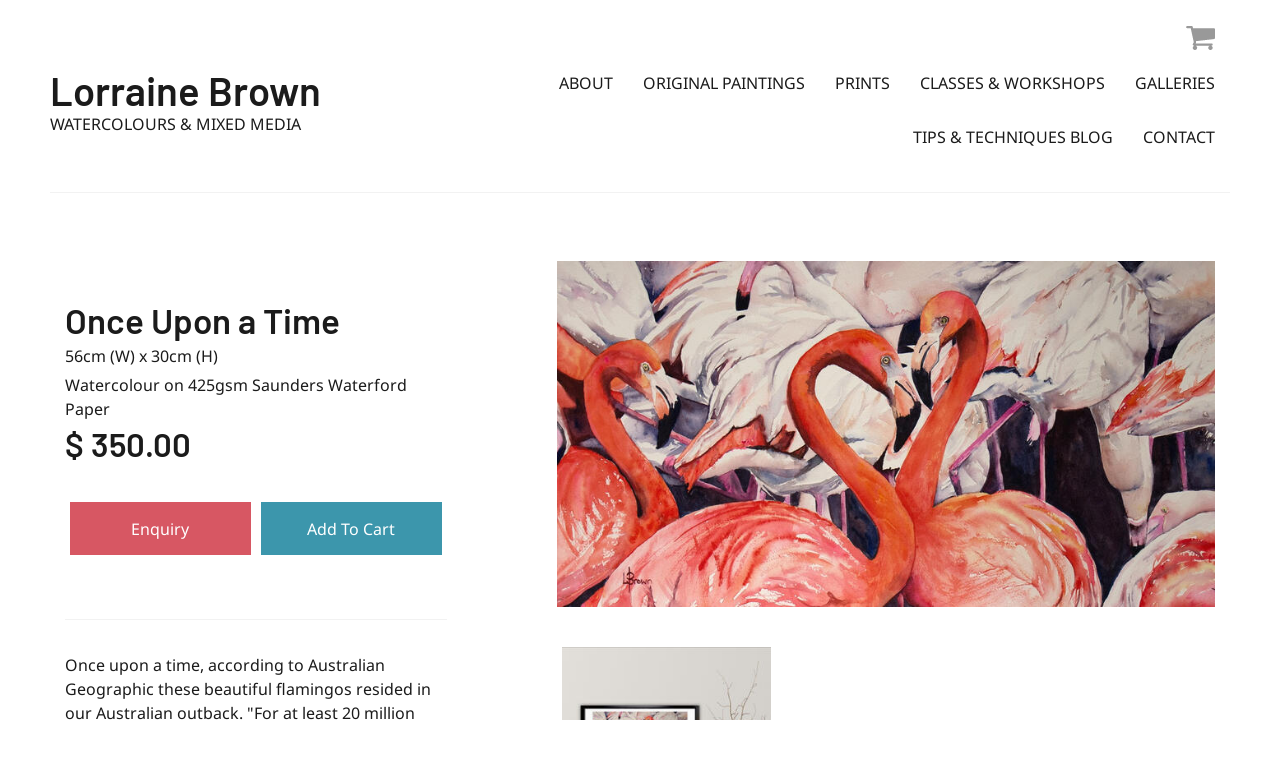

--- FILE ---
content_type: text/html; charset=UTF-8
request_url: https://lorrainebrownwatercolours.com/Once-Upon-a-Time~340
body_size: 10303
content:
<!DOCTYPE html><html lang="en-AU"><head><link rel="stylesheet" type="text/css" href="/~sass/0/1766377273/site.css" /><style>@font-face {font-family: 'Arapey';font-style: normal;font-display:swap;font-weight: 400;src: url(https://fonts.gstatic.com/s/arapey/v17/-W__XJn-UDDA2RCKYNod.woff2) format('woff2');}@font-face {font-family: 'Barlow';font-style: normal;font-display:swap;font-weight: 600;src: url(https://fonts.gstatic.com/s/barlow/v13/7cHqv4kjgoGqM7E30-8s51os.woff2) format('woff2');}@font-face {font-family: 'Noto Sans';font-style: normal;font-display:swap;font-weight: 400;font-stretch: normal;src: url(https://fonts.gstatic.com/s/notosans/v42/o-0mIpQlx3QUlC5A4PNB6Ryti20_6n1iPHjcz6L1SoM-jCpoiyD9A-9a6VI.woff2) format('woff2');}@font-face {font-family: 'Noto Sans';font-style: normal;font-display:swap;font-weight: 600;font-stretch: normal;src: url(https://fonts.gstatic.com/s/notosans/v42/o-0mIpQlx3QUlC5A4PNB6Ryti20_6n1iPHjcz6L1SoM-jCpoiyAjBO9a6VI.woff2) format('woff2');}@font-face {font-family: 'Noto Sans';font-style: normal;font-display:swap;font-weight: 700;font-stretch: normal;src: url(https://fonts.gstatic.com/s/notosans/v42/o-0mIpQlx3QUlC5A4PNB6Ryti20_6n1iPHjcz6L1SoM-jCpoiyAaBO9a6VI.woff2) format('woff2');}</style><script type="text/javascript">/*<![CDATA[*/
  (window.ME={}).PL="jsmod|sass|cssreset|foundation6|ckeditor4|frescojs|icon|slick|pagestatistics|event|moddpdf|ssdform|mebuild2|media|schedule|buildcuststyle|buildpage|mandrill|sassyink2|buildemail|decor|googleanalytics|siteconfig|sitemap|redir|googlerecaptcha|livecheck|googlemaps3|mebuild|ink|txemail|buildaction|form2|hitstat|buildpopup|googlefonts|sassbase|fileattach|news|graphql|userprofile|userutil|seoboost|stockman|importdata|import|admin14|sitedates|shipcalc|prodorderscanner|booking|paybase|folio|people|mebasecms|checkout2|prodorder|buildcat|exhibition|buildwork|prodsize|course|prodflex|prodbundle|promocode|buildprodgroup|prodoptions|buildsidebar|prodsimple|paystripe|paypaypal|ticket|standardorderpdf|buildaudio".split("|");
/*]]>*/</script><meta charset="utf-8">
    <meta name="viewport" content="width=device-width, initial-scale=1.0" />
    <meta name="robots" content="all" />
    <meta name="poweredby" content="udo" />
    <script type="module" src="/_s/assets/site-eJhowsI6.js"></script>
<link rel="modulepreload" href="/_s/assets/LazyLoading-e6LTZ3Ab.js" />
<link rel="modulepreload" href="/_s/assets/preload-helper-Ds2sQCwM.js" />
<link rel="modulepreload" href="/_s/assets/registerPlugin-B0P4ovr5.js" />
<link rel="modulepreload" href="/_s/assets/globalShortcutKeys-DRP7RbWZ.js" />
    <meta name="author" content="Lorraine Brown Watercolours &amp; Mixed Media" />
    <title>Once Upon a Time Watercolour Painting by artist Lorraine Brown</title>
    <link rel="canonical" href="https://lorrainebrownwatercolours.com/Once-Upon-a-Time~340">
    <meta name="description" content="Once upon a time, according to Australian Geographic these beautiful flamingos resided in our Australian outback" />
    <meta name="keywords" content="" />
    <meta property="og:url" content="https://lorrainebrownwatercolours.com/Once-Upon-a-Time~340" />
    <meta property="og:type" content="website" />
    <meta property="og:title" content="Once Upon a Time Watercolour Painting by artist Lorraine Brown" />
    <meta property="og:description" content="Once upon a time, according to Australian Geographic these beautiful flamingos resided in our Australian outback" />
    <meta property="og:image" content="https://lorrainebrownwatercolours.com/img/1926/968" />
    <meta property="og:image:type" content="image/jpeg" />
    <meta property="og:image:width" content="1348" />
    <meta property="og:image:height" content="709" />
    <meta property="og:image:alt" content="Once Upon a Time" />
    <meta name="twitter:card" content="summary_large_image" />
    <meta name="twitter:title" content="Once Upon a Time Watercolour Painting by artist Lorraine Brown" />
    <meta name="twitter:description" content="Once upon a time, according to Australian Geographic these beautiful flamingos resided in our Australian outback" />
    <meta property="twitter:image" content="https://lorrainebrownwatercolours.com/img/1926/968" />
    <meta property="twitter:image:alt" content="Once Upon a Time" />
    <style>:root {--clr-2798: #ffffffcc;--clr-2797: #009cde;--clr-2792: #999999;--clr-2796: #d75763;--clr-2795: #e8e8e8;--clr-2794: #f2f2f2;--clr-2793: #3c96ac;--clr-2791: #1b1b1b;--clr-4609: #e98cd7;}</style><style>
  .shopping-cart {
    font-size:24px;
    color: #999;
 }
.shopping-cart-wrap div.cart-panel {
    background: #43a047;
    color: #fff;
    border-radius: 50px;
    font-size: 0.7em;
    line-height: 1em;
    position: absolute;
    white-space: nowrap;
    margin-top: -4px;
    height: 20px;
    width: 20px;
    margin-left: 20px;
}
</style>
<style>
  .g-recaptcha {
    transform: scale(0.85);
    -webkit-transform: scale(0.85);
    transform-origin: 0 0;
    -webkit-transform-origin: 0 0;
  }
  table td:first-child {
    width: 100px;
  }
  .me-PanelCol.square-thumb {
    aspect-ratio: 1;
  }
  .me-PanelCol.square-thumb img {
    object-fit: contain;
  }
  .me-PanelCol.square-thumb .me-Image {
  height:100%;
  }
 
  .me-PanelCol.square-thumb .me-Image .me-Image__aspect {
    padding: 0 !important;
  }
</style>
<!-- Google tag (gtag.js) -->
<script async src="https://www.googletagmanager.com/gtag/js?id=G-TTW2YCETG6"></script>
<script>
  window.dataLayer = window.dataLayer || [];
  function gtag(){dataLayer.push(arguments);}
  gtag('js', new Date());

  gtag('config', 'G-TTW2YCETG6');
</script>
    <script type="application/ld+json">{"@context":"http:\/\/schema.org","@graph":[{"@type":"WebPage","@id":"https:\/\/lorrainebrownwatercolours.com\/Once-Upon-a-Time~340","name":"Once Upon a Time","description":"Once upon a time, according to Australian Geographic these beautiful flamingos resided in our Australian outback","mainEntity":[]},{"@type":"LocalBusiness","address":{"@type":"PostalAddress","addressLocality":"Payneham","addressRegion":"SA","postalCode":"5070","streetAddress":"2a Albert Street","addressCountry":"AU"},"description":"Watercolour Artist and Tutor","name":"Lorraine Brown Watercolours & Mixed Media","telephone":"+61 428 049 002","image":""}]}</script><style data-dynamic>.EzbEglmoTvs > .row > .column{padding:10px 20px}.me-Menu.GpJpRhgtIwT nav{display:flex;flex-direction:row;flex-wrap:wrap;justify-content:flex-end}.me-Menu.GpJpRhgtIwT nav .menu-item{flex:0 0 auto;position:relative}.me-Menu.GpJpRhgtIwT nav .menu-item:hover > .pointer-wrap,.me-Menu.GpJpRhgtIwT nav .menu-item:hover > .sub-menu{display:block;position:absolute;text-align:center}.me-Menu.GpJpRhgtIwT nav .menu-item:hover > .pointer-wrap,.me-Menu.GpJpRhgtIwT nav .menu-item:hover > .sub-menu{left:50%;transform:translateX(-50%)}.me-Menu.GpJpRhgtIwT nav .menu-item:hover > .pointer-wrap,.me-Menu.GpJpRhgtIwT nav .menu-item:hover > .sub-menu{border-top:10px solid transparent}.me-Menu.GpJpRhgtIwT nav .menu-item:hover > .pointer-wrap > .pointer,.me-Menu.GpJpRhgtIwT nav .menu-item:hover > .sub-menu > .pointer{border-bottom:10px solid rgba(0,0,0,0.5);border-left:10px solid transparent;border-right:10px solid transparent;height:0;position:absolute;top:-10px;transform:translate(-50%);width:0}.me-Menu.GpJpRhgtIwT nav .menu-item:hover > .sub-menu > .menu-item{background-color:rgba(0,0,0, 0.5)}.me-Menu.GpJpRhgtIwT nav .menu-item > .pointer-wrap,.me-Menu.GpJpRhgtIwT nav .menu-item > .sub-menu{display:none;min-width:300px;z-index:10}.me-Menu.GpJpRhgtIwT nav .menu-item > .pointer-wrap .menu-item > .pointer-wrap,.me-Menu.GpJpRhgtIwT nav .menu-item > .sub-menu .menu-item > .sub-menu{left:0;top:0;transform:translateX(100%)}.me-Menu.GpJpRhgtIwT nav .menu-item > .pointer-wrap .menu-item > .pointer-wrap .pointer,.me-Menu.GpJpRhgtIwT nav .menu-item > .sub-menu .menu-item > .sub-menu .pointer{border:0}.me-Menu.GpJpRhgtIwT nav a{display:block;padding:5px}.JCFquOQUQbR > .column{padding:0px 0px}.TlNkQygRrxQ{display:block;position:relative}.TlNkQygRrxQ img{height:100%;left:0;position:absolute;top:0;width:100%}.aZXnSMQRVPy > .row > .column > .row > .column{padding:20px 5px}.aGRuGHGfRHVp > .row > .column{padding:0px 20px}.aNeCWBRWExQK > .row > .column{padding:0px 5px}.fKDQIbFObSh > .row > .column{padding:20px}.akQchtSXIjLS{text-align:center}.BELheWVeGBzN > .row > .column{padding:30px 0px}.kivrRkYMPcm svg{font-size:200%}.me-Menu.PnHXWqKtHPP nav{display:flex;flex-direction:row;flex-wrap:wrap;justify-content:center}.me-Menu.PnHXWqKtHPP nav .menu-item{flex:0 0 auto;position:relative}.me-Menu.PnHXWqKtHPP nav .menu-item:hover > .pointer-wrap,.me-Menu.PnHXWqKtHPP nav .menu-item:hover > .sub-menu{display:block;position:absolute;text-align:center}.me-Menu.PnHXWqKtHPP nav .menu-item:hover > .pointer-wrap,.me-Menu.PnHXWqKtHPP nav .menu-item:hover > .sub-menu{left:50%;transform:translateX(-50%)}.me-Menu.PnHXWqKtHPP nav .menu-item:hover > .pointer-wrap,.me-Menu.PnHXWqKtHPP nav .menu-item:hover > .sub-menu{border-top:10px solid transparent}.me-Menu.PnHXWqKtHPP nav .menu-item:hover > .pointer-wrap > .pointer,.me-Menu.PnHXWqKtHPP nav .menu-item:hover > .sub-menu > .pointer{border-bottom:10px solid rgba(0,0,0,0.5);border-left:10px solid transparent;border-right:10px solid transparent;height:0;position:absolute;top:-10px;transform:translate(-50%);width:0}.me-Menu.PnHXWqKtHPP nav .menu-item:hover > .sub-menu > .menu-item{background-color:rgba(0,0,0, 0.5)}.me-Menu.PnHXWqKtHPP nav .menu-item > .pointer-wrap,.me-Menu.PnHXWqKtHPP nav .menu-item > .sub-menu{display:none;min-width:300px;z-index:10}.me-Menu.PnHXWqKtHPP nav .menu-item > .pointer-wrap .menu-item > .pointer-wrap,.me-Menu.PnHXWqKtHPP nav .menu-item > .sub-menu .menu-item > .sub-menu{left:0;top:0;transform:translateX(100%)}.me-Menu.PnHXWqKtHPP nav .menu-item > .pointer-wrap .menu-item > .pointer-wrap .pointer,.me-Menu.PnHXWqKtHPP nav .menu-item > .sub-menu .menu-item > .sub-menu .pointer{border:0}.me-Menu.PnHXWqKtHPP nav a{display:block;padding:5px}@media screen and ( min-width: 40em ){.EzbEglmoTvs > .row > .column{padding:20px 30px 30px}}@media screen and ( min-width: 74em ){.EzbEglmoTvs > .row > .column{padding:20px 50px 50px}.JCFquOQUQbR > .column{padding:0px 5px}.aGRuGHGfRHVp > .row > .column{padding:0px 80px 30px 0px}.kivrRkYMPcm svg{font-size:250%}.me-Menu.PnHXWqKtHPP nav{justify-content:flex-start}}</style>
    <script type="text/javascript">(window.ME||(window.ME={Event:[]}),window.ME.Event||(window.ME.Event=[])).push({"act":"view_bldwork","name":"Once Upon a Time"})</script>
    <script>window.dataLayer && dataLayer.push({ecommerce:null}) && window.dataLayer.push({"event":"view_item","ecommerce":{"currency":"AUD","value":350,"items":[{"item_id":"A116","item_name":"Once Upon a Time","price":350,"item_uuid":"e4142f1c-dbc7-4e83-b5a4-50b0c7509e0b"}]}});</script>
    <script type="text/javascript">var _paq=window._paq||(window._paq=[]);var u='//matomo.udo.net.au/',d=document,g=d.createElement('script'),s=d.getElementsByTagName('script')[0];(function(){_paq.push(['setCustomUrl',"https:\/\/lorrainebrownwatercolours.com\/340" + window.location.search +window.location.hash],['setTrackerUrl',u+'matomo.php'],['setSiteId', '161'],['enableHeartBeatTimer', 7, 18],['trackPageView'],['enableLinkTracking']);g.type='text/javascript';g.async=true;g.src=u+'matomo.js';s.parentNode.insertBefore(g,s);})();</script>
</head><body class="screen A116 bldwork"><div id="top"></div><!-- Clearing View  --><div class="me-owrap me-doc"><div class="me-doc-body"><section data-layout="_none" class="me-iwrap me-ContentArea" id="U-hss0Gk7XS6k8MBEjcldtgMTAxMDEwMTAw"><div data-pad="2" class="me-block me-PanelCol EzbEglmoTvs" id="Uvyx1d0vLQWKsmZ3UP_wbqAMTAxMDEwMTAw" data-mod="MEBuild2.ParallaxScroll" data-opt="{}"><div class="underlay"></div><div class="overlay"></div><div class="row"><div class="column me-iwrap small-12 medium-order-1"><div class="overlay"></div><div class="underlay"></div><div data-pad="2" class="me-block me-StickyPanel MES27" id="UO2sKL9THRS6sxPmKKXbFIgMTAxMDEwMTAw" data-large-mode="1" data-type="head" data-mod="MEBuild2.StickyPanel" data-opt="{&quot;id&quot;:&quot;UO2sKL9THRS6sxPmKKXbFIgMTAxMDEwMTAw&quot;,&quot;mode&quot;:&quot;head&quot;,&quot;sticky&quot;:{&quot;s&quot;:0,&quot;m&quot;:0,&quot;l&quot;:1},&quot;scrollUp&quot;:27,&quot;scrollDown&quot;:14}"><div class="underlay"></div><div class="overlay"></div><div class="row collapse content-align-middle"><div class="column me-iwrap small-12 medium-order-1"><div class="overlay"></div><div class="underlay"></div><div data-pad="2" class="me-block me-MultiCol head-option-wrap right hide-for-large row me-max-width collapse content-align-middle" id="Uj04QgmdmQm-wkQVbn5V_QgMTAxMDEwMTAw"><div class="column me-iwrap small-8 medium-9 large-6 medium-order-1"><div class="overlay"></div><div class="underlay"></div><div data-pad="2" class="me-block me-PanelCol me-max-width" id="UOg38C0_rRJicPs2jM-SD8wMTAxMDEwMTAw" data-mod="MEBuild2.ParallaxScroll" data-opt="{}"><div class="underlay"></div><div class="overlay"></div><div class="row me-max-width collapse"><div class="column me-iwrap small-12 medium-order-1"><div class="overlay"></div><div class="underlay"></div><div data-pad="0" class="me-block me-Heading" id="ULTnCyJfcRKmk1g9NtH_qzgMTAxMDEwMTAw"><H6 class="MEC27">Lorraine Brown</H6></div><div data-pad="2" class="me-block me-HtmlText" id="UZgaUJvkDR9yR4u8fPHZw-QMTAxMDEwMTAw"><div>WATERCOLOURS AND MIXED MEDIA</div></div></div></div><a href="https://lorrainebrownwatercolours.com/" target="" class="panel-link"></a></div></div><div class="column me-iwrap small-4 medium-3 large-6 medium-order-2"><div class="overlay"></div><div class="underlay"></div><div data-pad="2" class="me-block me-MultiCol head-option-wrap right row me-max-width collapse content-align-middle" id="Uwic2PJPkQRuDLS5ZegH3-wMTAxMDEwMTAw"><div class="column me-iwrap small-6 medium-order-1"><div class="overlay"></div><div class="underlay"></div><div data-pad="2" class="me-block me-MultiCol head-option-wrap right row me-max-width collapse content-align-middle" id="Uo2jL7xx1QtiFa6Ez-u6INQMTAxMDEwMTAw"><div class="column me-iwrap small-12 medium-order-1"><div class="overlay"></div><div class="underlay"></div><div data-pad="2" class="me-block me-CartIcon" id="UuHzDN5HoTcCjv_TCROT9ggMTAxMDEwMTAw"><div data-align="right" class="shopping-cart-wrap"><a href="https://lorrainebrownwatercolours.com/Cart~72" class="MEC27"><figure class="shopping-cart"><i class="fa fa-fw"><svg xmlns="http://www.w3.org/2000/svg" xmlns:xlink="http://www.w3.org/1999/xlink" width="1.19em" height="1em" preserveAspectRatio="xMidYMid meet" viewBox="0 0 1664 1408" style="vertical-align: -0.125em;"><path fill="currentColor" d="M640 1280q0 52-38 90t-90 38t-90-38t-38-90t38-90t90-38t90 38t38 90m896 0q0 52-38 90t-90 38t-90-38t-38-90t38-90t90-38t90 38t38 90m128-1088v512q0 24-16.5 42.5T1607 768L563 890q13 60 13 70q0 16-24 64h920q26 0 45 19t19 45t-19 45t-45 19H448q-26 0-45-19t-19-45q0-11 8-31.5t16-36t21.5-40T445 951L268 128H64q-26 0-45-19T0 64t19-45T64 0h256q16 0 28.5 6.5T368 22t13 24.5t8 26t5.5 29.5t4.5 26h1201q26 0 45 19t19 45"/></svg></i></figure></a></div></div></div></div></div><div class="column me-iwrap small-6 medium-order-2"><div class="overlay"></div><div class="underlay"></div><div data-pad="2" class="me-block me-MenuButton hide-for-large" id="U53PA4bdrSlOouhCpj3jrkQMTAxMDEwMTAw" data-mod="MEBuild2.MenuButton" data-opt="{}"><div style="margin: 0 0 0 auto;" class="responsive-menu-trigger thin"><span style="background-color: #444444;" class="top thin"></span><span style="background-color: #444444;" class="mid thin"></span><span style="background-color: #444444;" class="bottom thin"></span></div></div></div></div></div></div><div data-pad="1" class="me-block me-MenuResp hide-for-large" id="UKL_sMto6QsuICJgsCyWh5wMTAxMDEwMTAw" data-mod="MEBuild2.MenuResp" data-opt="{}"><nav class="me-RespMenu responsive-menu"><div class="menu-item MEC20"><div class="menu-item-wrap"><a href="https://lorrainebrownwatercolours.com/About~32" class="MEC20">About</a></div></div><div class="menu-item MEC20"><div class="menu-item-wrap"><a href="https://lorrainebrownwatercolours.com/Original-Paintings~120" class="MEC20">Original Paintings</a></div></div><div class="menu-item MEC20"><div class="menu-item-wrap"><a href="https://lorrainebrownwatercolours.com/Prints~1584" class="MEC20">Prints</a></div></div><div class="menu-item MEC20"><div class="menu-item-wrap"><a href="https://lorrainebrownwatercolours.com/Classes-Workshops~35" class="MEC20">Classes &amp; Workshops</a></div></div><div class="menu-item MEC20"><div class="menu-item-wrap"><a href="https://lorrainebrownwatercolours.com/Galleries~37" class="MEC20">Galleries</a></div></div><div class="menu-item MEC20"><div class="menu-item-wrap"><a href="https://lorrainebrownwatercolours.com/Tips-Techniques-Blog~34" class="MEC20">Tips &amp; Techniques Blog</a></div></div><div class="menu-item MEC20"><div class="menu-item-wrap"><a href="https://lorrainebrownwatercolours.com/Contact~36" class="MEC20">Contact</a></div></div></nav></div><div data-pad="2" class="me-block me-PanelCol show-for-large" id="UQ78puPY0TNO8Z5c-ZxqT5wMTAxMDEwMTAw" data-mod="MEBuild2.ParallaxScroll" data-opt="{}"><div class="underlay"></div><div class="overlay"></div><div class="row collapse content-align-middle"><div class="column me-iwrap small-2 medium-4 large-9 medium-order-1 large-order-2"><div class="overlay"></div><div class="underlay"></div><div data-pad="2" class="me-block me-CartIcon" id="Um3EBCBCgRqKPwWIVNE2zsAMTAxMDEwMTAw"><div data-align="right" class="shopping-cart-wrap"><a href="https://lorrainebrownwatercolours.com/Cart~72" class="MEC27"><figure class="shopping-cart"><i class="fa fa-fw"><svg xmlns="http://www.w3.org/2000/svg" xmlns:xlink="http://www.w3.org/1999/xlink" width="1.19em" height="1em" preserveAspectRatio="xMidYMid meet" viewBox="0 0 1664 1408" style="vertical-align: -0.125em;"><path fill="currentColor" d="M640 1280q0 52-38 90t-90 38t-90-38t-38-90t38-90t90-38t90 38t38 90m896 0q0 52-38 90t-90 38t-90-38t-38-90t38-90t90-38t90 38t38 90m128-1088v512q0 24-16.5 42.5T1607 768L563 890q13 60 13 70q0 16-24 64h920q26 0 45 19t19 45t-19 45t-45 19H448q-26 0-45-19t-19-45q0-11 8-31.5t16-36t21.5-40T445 951L268 128H64q-26 0-45-19T0 64t19-45T64 0h256q16 0 28.5 6.5T368 22t13 24.5t8 26t5.5 29.5t4.5 26h1201q26 0 45 19t19 45"/></svg></i></figure></a></div><style>#Um3EBCBCgRqKPwWIVNE2zsAMTAxMDEwMTAw {
  padding-right:15px;
}
</style></div><div data-pad="2" class="me-block me-Menu show-for-large GpJpRhgtIwT" id="UI3NsvhybSO2Ads01J2EHugMTAxMDEwMTAw" data-mod="MEBuild2.Menu" data-opt="{}"><nav class="me-Menu MES17 mainmenu"><div class="menu-item MEC17"><a href="https://lorrainebrownwatercolours.com/About~32" target="" class="MEC17">About</a></div><div class="menu-item MEC17"><a href="https://lorrainebrownwatercolours.com/Original-Paintings~120" target="" class="MEC17">Original Paintings</a></div><div class="menu-item MEC17"><a href="https://lorrainebrownwatercolours.com/Prints~1584" target="" class="MEC17">Prints</a></div><div class="menu-item MEC17"><a href="https://lorrainebrownwatercolours.com/Classes-Workshops~35" target="" class="MEC17">Classes & Workshops</a></div><div class="menu-item MEC17"><a href="https://lorrainebrownwatercolours.com/Galleries~37" target="" class="MEC17">Galleries</a></div><div class="menu-item MEC17"><a href="https://lorrainebrownwatercolours.com/Tips-Techniques-Blog~34" target="" class="MEC17">Tips & Techniques Blog</a></div><div class="menu-item MEC17"><a href="https://lorrainebrownwatercolours.com/Contact~36" target="" class="MEC17">Contact</a></div></nav></div></div><div class="column me-iwrap small-8 medium-4 large-3 medium-order-2 large-order-1"><div class="overlay"></div><div class="underlay"></div><div data-pad="2" class="me-block me-PanelCol me-max-width" id="U3XlV_eDASca5I-j4nD8uxAMTAxMDEwMTAw" data-mod="MEBuild2.ParallaxScroll" data-opt="{}"><div class="underlay"></div><div class="overlay"></div><div class="row me-max-width collapse"><div class="column me-iwrap small-12 medium-order-1"><div class="overlay"></div><div class="underlay"></div><div data-pad="0" class="me-block me-Heading" id="UzFfkSEQWTNOXf_AKxJj0jQMTAxMDEwMTAw"><H6 class="MEC27">Lorraine Brown</H6></div><div data-pad="2" class="me-block me-HtmlText" id="UMqnUYWBcQG2vAgiynKUSzQMTAxMDEwMTAw"><div>WATERCOLOURS &amp; MIXED MEDIA</div></div></div></div><a href="https://lorrainebrownwatercolours.com/" target="" class="panel-link"></a></div></div><div class="column me-iwrap small-2 medium-4 large-12 medium-order-3"><div class="overlay"></div><div class="underlay"></div></div></div></div><div data-pad="0" class="me-block me-Separator MES25" id="UPgMfluEZSMaRSSKPPsGNcAMTAxMDEwMTAw"><hr /></div></div></div></div><div data-pad="2" class="me-block me-SitePopup" id="U6vaVP0jaTsmmKffnOBk-ZgMTAxMDEwMTAw" data-mod="MEBuild2.SitePopup" data-opt="{&quot;cookie&quot;:51,&quot;delay&quot;:5,&quot;once&quot;:true,&quot;expiry&quot;:1,&quot;show&quot;:{&quot;web&quot;:{&quot;s&quot;:true,&quot;m&quot;:true,&quot;l&quot;:true},&quot;email&quot;:true}}"><a href="https://lorrainebrownwatercolours.com/Subscribe-popup~51?__S=340,51#%7B%22id%22:51,%22s%22:%5B320,480%5D,%22m%22:%5B500,400%5D,%22l%22:%5B600,400%5D,%22fs%22:1%7D=popup" class="hide site-popup"></a></div><div data-pad="0" class="me-block me-PanelCol" id="UqZDo8yYeSpOKlat_ZA5asgMTAxMDEwMTAw" data-mod="MEBuild2.ParallaxScroll" data-opt="{}"><div class="underlay"></div><div class="overlay"></div><div class="row collapse"><div class="column me-iwrap small-12 medium-order-1"><div class="overlay"></div><div class="underlay"></div><!-- Clearing View  --><section data-layout="Content" class="me-iwrap me-ContentArea" id="U1A3PlmHvVvOiTKlT6OYqSAMTAxMDEwMTAw"><div data-pad="2" class="me-block me-PanelCol me-max-width" id="Umq7n1qBRRkaol_W_3q3mOAMTAxMDEwMTAw" data-mod="MEBuild2.ParallaxScroll" data-opt="{}"><div class="underlay"></div><div class="overlay"></div><div class="row me-max-width"><div class="column me-iwrap small-12 medium-order-1"><div class="overlay"></div><div class="underlay"></div><div data-pad="2" class="me-block me-CartMessage" id="Uv_4id90TRtWYVakFL_RSNgMTAxMDEwMTAw" data-mod="Checkout2.CartMessage" data-opt="{}"></div></div></div></div><div data-pad="2" class="me-block me-MultiCol row JCFquOQUQbR me-max-width" id="UGZv2OzR2QL-XUqtTy48wcQMTAxMDEwMTAw"><div class="column me-iwrap small-6 medium-4 large-5 medium-order-1"><div class="overlay"></div><div class="underlay"></div><div data-pad="2" class="me-block me-IfElse" id="U7CJc2_AbR4uOc5Sh_f1pVQMTAxMDEwMTAw"></div><div data-pad="2" class="me-block me-IfElse" id="UEbv6dk1fQK2mQSQfuHrwWQMTAxMDEwMTAw"></div></div><div class="column me-iwrap small-3 medium-4 large-3 medium-order-2"><div class="overlay"></div><div class="underlay"></div><div data-pad="0" class="me-block me-Button" id="U0884nRCOQlGwG5yMkZ8n9QMTAxMDEwMTAw" data-align="left"><script type="text/javascript">/*<![CDATA[*/
var el = document.getElementById('U0884nRCOQlGwG5yMkZ8n9QMTAxMDEwMTAw').getElementsByClassName('button'); if(el.length) el.item(0).addEventListener('click', function(e) { ME.Event.push({"act":"click","name":"Prev","cat":"button"});})
/*]]>*/</script></div></div><div class="column me-iwrap small-3 medium-4 medium-order-3"><div class="overlay"></div><div class="underlay"></div><div data-pad="0" class="me-block me-Button" id="UkWE7by8YQJyfj7QZLU5wqwMTAxMDEwMTAw" data-align="right"><script type="text/javascript">/*<![CDATA[*/
var el = document.getElementById('UkWE7by8YQJyfj7QZLU5wqwMTAxMDEwMTAw').getElementsByClassName('button'); if(el.length) el.item(0).addEventListener('click', function(e) { ME.Event.push({"act":"click","name":"Next","cat":"button"});})
/*]]>*/</script></div></div></div><div data-pad="0" class="me-block me-MultiCol row me-max-width height-screen" id="U0C9wV5LBSliQPtdrVzqvHwMTAxMDEwMTAw"><div class="column me-iwrap small-12 large-7 medium-order-1 large-order-2"><div class="overlay"></div><div class="underlay"></div><div data-pad="0" class="me-block me-Image azCikicdaVMP TlNkQygRrxQ" id="U65xRePNzQH-pOk9MVZaNLAMTAxMDEwMTAw"><a href="https://lorrainebrownwatercolours.com/image/79BlDBpYlM0DyM0HhgHNB4A/Once-Upon-a-Time.webp" onclick="window.frescoOpenLightbox = this;return false;" data-fresco-group="gallery" class="fresco"><div style="padding-top: 52.59643% ;" class="me-Image__aspect"></div><style>#U65xRePNzQH-pOk9MVZaNLAMTAxMDEwMTAw { max-width: 161.6078vh /*max height: 85vh 968 */; margin:0 auto;}</style><img alt="Once Upon a Time" src="https://lorrainebrownwatercolours.com/image/GI1Lus2Ek80DyM0HhgA/Once-Upon-a-Time.webp" srcset="https://lorrainebrownwatercolours.com/image/8clU-AEJlM0DyM0HhgHMoA/Once-Upon-a-Time.webp 160w, https://lorrainebrownwatercolours.com/image/2dNm9Q1IlM0DyM0HhgHM8A/Once-Upon-a-Time.webp 240w, https://lorrainebrownwatercolours.com/image/-kz5SLRflM0DyM0HhgHNAWg/Once-Upon-a-Time.webp 360w, https://lorrainebrownwatercolours.com/image/VvWrn_FGlM0DyM0HhgHNAeA/Once-Upon-a-Time.webp 480w, https://lorrainebrownwatercolours.com/image/e68Q8WtZlM0DyM0HhgHNAoA/Once-Upon-a-Time.webp 640w, https://lorrainebrownwatercolours.com/image/9FC5xYawlM0DyM0HhgHNAyA/Once-Upon-a-Time.webp 800w, https://lorrainebrownwatercolours.com/image/be5n4CzblM0DyM0HhgHNA8A/Once-Upon-a-Time.webp 960w, https://lorrainebrownwatercolours.com/image/DXcjrQFRlM0DyM0HhgHNBUQ/Once-Upon-a-Time.webp 1348w" sizes="(max-width: 640px) 1185px, (max-width: 1184px) 1185px, (min-width: 1200px) 685px, 685px" data-title="Once Upon a Time" /></a></div><div data-pad="0" class="me-block me-Gallery aZXnSMQRVPy" id="U1d4U7xS-SqCfojDqRuB55gMTAxMDEwMTAw" data-mod="MEBuild2.Gallery" data-opt="{&quot;hero&quot;:false}"><div class="row collapse"><div class="column small-12"><div class="row small-up-1 medium-up-3 large-up-3"><div class="column item masonry"><a href="https://lorrainebrownwatercolours.com/image/SinhFr0RlM0Dyc0HhwHNB4A/In-situ-Once-upon-a-time.webp" onclick="window.frescoOpenLightbox = this;return false;" data-fresco-group="gallery" class="fresco azCikicdaVMP TlNkQygRrxQ"><div style="padding-top: 100% ;" class="me-Image__aspect"></div><img alt="In situ Once upon a time" src="https://lorrainebrownwatercolours.com/image/MajnhjuAk80Dyc0HhwA/In-situ-Once-upon-a-time.webp" srcset="https://lorrainebrownwatercolours.com/image/5pwv22GPlM0Dyc0HhwHMoA/In-situ-Once-upon-a-time.webp 160w, https://lorrainebrownwatercolours.com/image/A8sNOxA7lM0Dyc0HhwHM8A/In-situ-Once-upon-a-time.webp 240w, https://lorrainebrownwatercolours.com/image/N7cl4kvXlM0Dyc0HhwHNAWg/In-situ-Once-upon-a-time.webp 360w, https://lorrainebrownwatercolours.com/image/1AJgodEflM0Dyc0HhwHNAeA/In-situ-Once-upon-a-time.webp 480w, https://lorrainebrownwatercolours.com/image/gFE-tW5AlM0Dyc0HhwHNAu4/In-situ-Once-upon-a-time.webp 750w" sizes="(max-width: 640px) 1175px, (max-width: 1184px) 385px, 218px" data-title="In situ Once upon a time" /></a></div></div></div></div></div><div data-pad="0" class="me-block me-FilterContent" id="UCJqoubhiRdSqAgJP2OE4CgMTAxMDEwMTAw"></div></div><div class="column me-iwrap small-12 large-5 medium-order-2 large-order-1"><div class="overlay"></div><div class="underlay"></div><div data-pad="0" class="me-block me-PanelCol me-max-width aGRuGHGfRHVp" id="UX3Rx5uygQTqpoENuMFXjXwMTAxMDEwMTAw" data-mod="MEBuild2.ParallaxScroll" data-opt="{}"><div class="underlay"></div><div class="overlay"></div><div class="row me-max-width"><div class="column me-iwrap small-12 medium-order-1"><div class="overlay"></div><div class="underlay"></div><div data-pad="0" class="me-block me-Field" id="U2ODyG6iPQaiC9qi2zvktsAMTAxMDEwMTAw"><H1 data-field="title" class="MECB">Once Upon a Time</H1></div><div data-pad="2" class="me-block me-IfElse" id="Uvgv9LbxLT6iAi6aUyRJ9nQMTAxMDEwMTAw"><div data-pad="1" class="me-block me-Field" id="UIuVkr7TATTGd5DKoweSL7wMTAxMDEwMTAw"><div data-field="prettydimswhd" class="MECB">56cm (W) x 30cm (H)</div></div><div data-pad="1" class="me-block me-Field" id="U_bsn3nl0TbeTsLqVQYpBsAMTAxMDEwMTAw"><div data-field="bldworkmedium" class="MECB">Watercolour on 425gsm Saunders Waterford Paper</div></div>                                                                                                                          <div data-pad="1" class="me-block me-Field" id="U8hkq19NZT9SLDxdurNa93gMTAxMDEwMTAw">
                            <H2 data-field="price" class="MECB">$ 350.00</H2>
                          </div>
                          <div data-pad="0" class="me-block me-MultiCol row me-max-width collapse content-align-middle" id="U6CXJ-WkYRROjbaFQsFZsGQMTAxMDEwMTAw">
                                                                                                                            <div class="column me-iwrap small-12 medium-order-1">
                                    <div class="overlay"></div>
                                    <div class="underlay"></div>
                                    <div data-pad="2" class="me-block me-PanelCol me-max-width aNeCWBRWExQK" id="UJEFyGl4uSEmHE4LhqkfD0wMTAxMDEwMTAw" data-mod="MEBuild2.ParallaxScroll" data-opt="{}">
                                                                            <div class="underlay"></div>
                                      <div class="overlay"></div>
                                      <div class="row me-max-width">
                                                                                                                              <div class="column me-iwrap small-12 medium-6 medium-order-1">
                                              <div class="overlay"></div>
                                              <div class="underlay"></div>
                                              <div data-pad="0" class="me-block me-Button" id="UodATlkhkT3OPDip_Ox_IuwMTAxMDEwMTAw" data-align="full">
                                                <a href="https://lorrainebrownwatercolours.com/Enquiry~53?__S=340,53#%7B%22id%22:53,%22s%22:%5B320,480%5D,%22m%22:%5B500,500%5D,%22l%22:%5B600,600%5D,%22fs%22:0%7D=popup" target="" class="button MES12">
                                                                                                      Enquiry
                                                                                                  </a>
                                                <script type="text/javascript">/*<![CDATA[*/
                                                var el = document.getElementById('UodATlkhkT3OPDip_Ox_IuwMTAxMDEwMTAw').getElementsByClassName('button'); if(el.length) el.item(0).addEventListener('click', function(e) { ME.Event.push({"act":"click","name":"Enquiry","cat":"button"});})
/*]]>*/</script>
                                              </div>
                                            </div>
                                                                                                                                                                                                                <div class="column me-iwrap small-12 medium-6 medium-order-2">
                                              <div class="overlay"></div>
                                              <div class="underlay"></div>
                                              <div data-pad="0" class="me-block me-CartAddButton me-Button" id="UBPKqrcAvTnuBASJx1GbyLwMTAxMDEwMTAw" data-align="full">
                                                <form method="post" class="checkout2NoQty addToCart me-Button" data-align="full">
                                                  <input type="hidden" value="72" name="cart_addbutton[goto_340]" />
                                                  <button type="submit" value="340" name="cart_addbutton[id]" data-skip-valid="" onclick="window.dataLayer &amp;&amp; dataLayer.push({ecommerce:null}) &amp;&amp; window.dataLayer.push({&quot;event&quot;:&quot;add_to_cart&quot;,&quot;ecommerce&quot;:{&quot;currency&quot;:&quot;AUD&quot;,&quot;value&quot;:350,&quot;items&quot;:[{&quot;item_id&quot;:&quot;A116&quot;,&quot;item_name&quot;:&quot;Once Upon a Time&quot;,&quot;price&quot;:350,&quot;item_uuid&quot;:&quot;e4142f1c-dbc7-4e83-b5a4-50b0c7509e0b&quot;}]}});" class="button MES4">
                                                    Add To Cart
                                                  </button>
                                                </form>
                                              </div>
                                            </div>
                                                                                                                        </div>
                                      
                                    </div>
                                  </div>
                                                                                                                    </div>
                                                </div><div data-pad="0" class="me-block me-Separator" id="UlRR_O4-wTzucl0gMGuPpZAMTAxMDEwMTAw"><hr style="border:0;" /></div><div data-pad="2" class="me-block me-IfElse" id="UJZzFIDuzTxmNUgqvjPy38QMTAxMDEwMTAw"></div><div data-pad="0" class="me-block me-Separator MES25" id="UBCEklLfUTAKw8IGHE90cKAMTAxMDEwMTAw"><hr /></div><div data-pad="0" class="me-block me-PanelCol me-max-width" id="U80WwvR7uTHuMtxL444IknQMTAxMDEwMTAw" data-mod="MEBuild2.ParallaxScroll" data-opt="{}"><div class="underlay"></div><div class="overlay"></div><div class="row me-max-width collapse"><div class="column me-iwrap small-12 medium-order-1"><div class="overlay"></div><div class="underlay"></div><!-- Clearing View  --><section data-layout="Content" class="me-iwrap me-ContentArea" id="UmS0nVHt1W06yQqTjPz_zsAMTAxMDEwMTAw"><div data-pad="1" class="me-block me-CKEditor" id="UyiQYfb14QRaFmmRtn4N1ZgMTAxMDEwMTAw"><p class="MECB">Once upon a time, according to Australian Geographic these beautiful flamingos resided in our Australian outback. &quot;For at least 20 million years the big pink birds fed on vast inland lakes, until a drying of the outback ended their reign, perhaps a million years ago.  I was drawn to not only the colourful graceful birds but the perfectly composed image and its pattern of light and dark shapes.<br />
Unframed Original painting, artist grade pigments, 100% cotton rag 425gsm paper, ready for your own choice under glass</p>
</div></section><div data-pad="0" class="me-block me-IfElse" id="UL2q8bJsPRACz92HEPpYm2wMTAxMDEwMTAw"><div data-pad="2" class="me-block me-Hamle" id="UNDXCYYm2R6meMv0t0RZvawMTExMTAwMTEwMQ"><div></div></div></div><div data-pad="0" class="me-block me-IfElse" id="UHpM7FHNLRuan4btLjXMnQAMTAxMDEwMTAw"><div data-pad="2" class="me-block me-PanelCol me-max-width fKDQIbFObSh MES9" id="UTC84t_LRTKyYT2mm6ZLrDwMTAxMDEwMTAw" data-mod="MEBuild2.ParallaxScroll" data-opt="{}"><div class="underlay"></div><div class="overlay"></div><div class="row me-max-width"><div class="column me-iwrap small-12 medium-order-1"><div class="overlay"></div><div class="underlay"></div><div data-pad="1" class="me-block me-HtmlText" id="UvvC3iugkTo2wsX53uX2xJgMTAxMDEwMTAw"><div class="akQchtSXIjLS">Australian Collectors:<br /><strong>Price includes Shipping</strong><br /></div></div><div data-pad="1" class="me-block me-HtmlText" id="UTo6Kr5oPTZOxsiqgfwJPVwMTAxMDEwMTAw"><p class="MEC9 akQchtSXIjLS">International Collectors:<br /> Please make an enquiry<br /></p></div></div></div></div></div></div></div></div></div></div></div></div></div></section></div></div></div><div data-pad="0" class="me-block me-Separator MES25" id="Uy_1SKYD1Rp6ccrdk6f5puwMTAxMDEwMTAw"><hr /></div><div data-pad="0" class="me-block me-StickyPanel BELheWVeGBzN" id="UPTdy22rdSfGVLN4-L_DlZgMTAxMDEwMTAw" data-type="head" data-mod="MEBuild2.StickyPanel" data-opt="{&quot;id&quot;:&quot;UPTdy22rdSfGVLN4-L_DlZgMTAxMDEwMTAw&quot;,&quot;mode&quot;:&quot;head&quot;,&quot;sticky&quot;:{&quot;s&quot;:0,&quot;m&quot;:0,&quot;l&quot;:0},&quot;scrollUp&quot;:0,&quot;scrollDown&quot;:0}"><div class="underlay"></div><div class="overlay"></div><div class="row content-align-middle"><div class="column me-iwrap small-12 medium-order-1"><div class="overlay"></div><div class="underlay"></div><div data-pad="2" class="me-block me-PanelCol MES14" id="U7SAYVo_OTTOk4u4kbDxexwMTAxMDEwMTAw" data-mod="MEBuild2.ParallaxScroll" data-opt="{}"><div class="underlay"></div><div class="overlay"></div><div class="row content-align-middle"><div class="column me-iwrap small-12 medium-4 medium-order-1"><div class="overlay"></div><div class="underlay"></div><div data-pad="2" class="me-block me-Copyright" id="UwOr5-vD5Q2GK9gYOz2mujwMTAxMDEwMTAw"><div style="text-transform: capitalize;" class="MEC14 copyright text-center large-text-left">Copyright | Lorraine Brown Watercolours &amp; Mixed Media</div></div></div><div class="column me-iwrap small-12 medium-4 medium-order-2"><div class="overlay"></div><div class="underlay"></div><div data-pad="2" class="me-block me-PanelCol me-max-width" id="UqjO5m0eXR5iU8yVgMTg5ZwMTAxMDEwMTAw" data-mod="MEBuild2.ParallaxScroll" data-opt="{}"><div class="underlay"></div><div class="overlay"></div><div class="row me-max-width collapse"><div class="column me-iwrap small-12 large-3 medium-order-1"><div class="overlay"></div><div class="underlay"></div></div><div class="column me-iwrap small-12 large-6 medium-order-2"><div class="overlay"></div><div class="underlay"></div><div data-pad="2" class="me-block me-BlockGrid me-max-width row small-up-4" id="UNZSaC9v5R6aDUsygJ4JMDAMTAxMDEwMTAw"><div class="column me-iwrap"><div data-pad="0" class="me-block me-Icon kivrRkYMPcm text-center text-large-left" id="UQPoG8RynRbGJO0veRUWkjgMTAxMDEwMTAw"><figure></figure><a href="https://www.instagram.com/lorrainebrownwatercolours/" target="_blank" class="MEC14"><svg xmlns="http://www.w3.org/2000/svg" xmlns:xlink="http://www.w3.org/1999/xlink" width="1em" height="1em" preserveAspectRatio="xMidYMid meet" viewBox="0 0 1536 1536" style="color: #1b1b1b;vertical-align: -0.125em;"><path fill="currentColor" d="M1024 768q0-106-75-181t-181-75t-181 75t-75 181t75 181t181 75t181-75t75-181m138 0q0 164-115 279t-279 115t-279-115t-115-279t115-279t279-115t279 115t115 279m108-410q0 38-27 65t-65 27t-65-27t-27-65t27-65t65-27t65 27t27 65M768 138q-7 0-76.5-.5t-105.5 0t-96.5 3t-103 10T315 169q-50 20-88 58t-58 88q-11 29-18.5 71.5t-10 103t-3 96.5t0 105.5t.5 76.5t-.5 76.5t0 105.5t3 96.5t10 103T169 1221q20 50 58 88t88 58q29 11 71.5 18.5t103 10t96.5 3t105.5 0t76.5-.5t76.5.5t105.5 0t96.5-3t103-10t71.5-18.5q50-20 88-58t58-88q11-29 18.5-71.5t10-103t3-96.5t0-105.5t-.5-76.5t.5-76.5t0-105.5t-3-96.5t-10-103T1367 315q-20-50-58-88t-88-58q-29-11-71.5-18.5t-103-10t-96.5-3t-105.5 0t-76.5.5m768 630q0 229-5 317q-10 208-124 322t-322 124q-88 5-317 5t-317-5q-208-10-322-124T5 1085q-5-88-5-317t5-317q10-208 124-322T451 5q88-5 317-5t317 5q208 10 322 124t124 322q5 88 5 317"/></svg></a></div></div><div class="column me-iwrap"><div data-pad="0" class="me-block me-Icon kivrRkYMPcm text-center text-large-left" id="UEkzpkNTBQ4q8ZzJubgMD8wMTAxMDEwMTAw"><figure></figure><a href="https://www.facebook.com/LorraineBrownWatercolours/" target="_blank" class="MEC14"><svg xmlns="http://www.w3.org/2000/svg" xmlns:xlink="http://www.w3.org/1999/xlink" width="0.54em" height="1em" preserveAspectRatio="xMidYMid meet" viewBox="0 0 896 1664" style="color: #1b1b1b;vertical-align: -0.125em;"><path fill="currentColor" d="M895 12v264H738q-86 0-116 36t-30 108v189h293l-39 296H592v759H286V905H31V609h255V391q0-186 104-288.5T667 0q147 0 228 12"/></svg></a></div></div><div class="column me-iwrap"><div data-pad="0" class="me-block me-Icon kivrRkYMPcm text-center text-large-left" id="U91fBYpd5QxmSyrSvvoWX6wMTAxMDEwMTAw"><figure></figure><a href="https://www.pinterest.com.au/lorrainebrownwatercolours/" target="_blank" class="MEC14"><svg xmlns="http://www.w3.org/2000/svg" xmlns:xlink="http://www.w3.org/1999/xlink" width="0.77em" height="1em" preserveAspectRatio="xMidYMid meet" viewBox="0 0 1280 1664" style="color: #1b1b1b;vertical-align: -0.125em;"><path fill="currentColor" d="M0 597q0-108 37.5-203.5T141 227t152-123t185-78T680 0q158 0 294 66.5T1195 260t85 287q0 96-19 188t-60 177t-100 149.5t-145 103t-189 38.5q-68 0-135-32t-96-88q-10 39-28 112.5t-23.5 95t-20.5 71t-26 71t-32 62.5t-46 77.5t-62 86.5l-14 5l-9-10q-15-157-15-188q0-92 21.5-206.5T348 972t52-203q-32-65-32-169q0-83 52-156t132-73q61 0 95 40.5T681 514q0 66-44 191t-44 187q0 63 45 104.5t109 41.5q55 0 102-25t78.5-68t56-95t38-110.5t20-111t6.5-99.5q0-173-109.5-269.5T653 163q-200 0-334 129.5T185 621q0 44 12.5 85t27 65t27 45.5T264 847q0 28-15 73t-37 45q-2 0-17-3q-51-15-90.5-56t-61-94.5t-32.5-108T0 597"/></svg></a></div></div><div class="column me-iwrap"><div data-pad="0" class="me-block me-Icon kivrRkYMPcm text-center text-large-left" id="UEnEvyp46TvKdp2hGCvfx_gMTAxMDEwMTAw"><figure></figure><a href="https://www.youtube.com/channel/UCmWZRXsASDlN37kWF0JVJKQ" target="_blank" class="MEC14"><svg xmlns="http://www.w3.org/2000/svg" xmlns:xlink="http://www.w3.org/1999/xlink" width="0.86em" height="1em" preserveAspectRatio="xMidYMid meet" viewBox="0 0 1536 1792" style="color: #1b1b1b;vertical-align: -0.125em;"><path fill="currentColor" d="M971 1244v211q0 67-39 67q-23 0-45-22v-301q22-22 45-22q39 0 39 67m338 1v46h-90v-46q0-68 45-68t45 68m-966-218h107v-94H138v94h105v569h100zm288 569h89v-494h-89v378q-30 42-57 42q-18 0-21-21q-1-3-1-35v-364h-89v391q0 49 8 73q12 37 58 37q48 0 102-61zm429-148v-197q0-73-9-99q-17-56-71-56q-50 0-93 54V933h-89v663h89v-48q45 55 93 55q54 0 71-55q9-27 9-100m338-10v-13h-91q0 51-2 61q-7 36-40 36q-46 0-46-69v-87h179v-103q0-79-27-116q-39-51-106-51q-68 0-107 51q-28 37-28 116v173q0 79 29 116q39 51 108 51q72 0 108-53q18-27 21-54q2-9 2-58M790 525V315q0-69-43-69t-43 69v210q0 70 43 70t43-70m719 751q0 234-26 350q-14 59-58 99t-102 46q-184 21-555 21t-555-21q-58-6-102.5-46T53 1626q-26-112-26-350q0-234 26-350q14-59 58-99t103-47q183-20 554-20t555 20q58 7 102.5 47t57.5 99q26 112 26 350M511 0h102L492 399v271H392V399q-14-74-61-212Q294 84 266 0h106l71 263zm370 333v175q0 81-28 118q-38 51-106 51q-67 0-105-51q-28-38-28-118V333q0-80 28-117q38-51 105-51q68 0 106 51q28 37 28 117m335-162v499h-91v-55q-53 62-103 62q-46 0-59-37q-8-24-8-75V171h91v367q0 33 1 35q3 22 21 22q27 0 57-43V171z"/></svg></a></div></div></div></div><div class="column me-iwrap small-12 large-3 medium-order-3"><div class="overlay"></div><div class="underlay"></div></div></div></div></div><div class="column me-iwrap small-12 medium-4 medium-order-3"><div class="overlay"></div><div class="underlay"></div><div data-pad="0" class="me-block me-Button" id="U46V4NrfQQB2Dt_wesIOdoAMTAxMDEwMTAw" data-align="center" data-align-large="right"><a href="https://lorrainebrownwatercolours.com/Subscribe-popup~51?__S=340,51#%7B%22id%22:51,%22s%22:%5B320,480%5D,%22m%22:%5B500,400%5D,%22l%22:%5B600,400%5D,%22fs%22:1%7D=popup" target="" class="button MES31">JOIN MY MAILING LIST &gt;&gt;</a><script type="text/javascript">/*<![CDATA[*/
var el = document.getElementById('U46V4NrfQQB2Dt_wesIOdoAMTAxMDEwMTAw').getElementsByClassName('button'); if(el.length) el.item(0).addEventListener('click', function(e) { ME.Event.push({"act":"click","name":"JOIN MY MAILING LIST >>","cat":"button"});})
/*]]>*/</script></div></div></div></div><div data-pad="0" class="me-block me-PanelCol MES14" id="UQjtNyvRPSw6odxtuHbrEFAMTAxMDEwMTAw" data-mod="MEBuild2.ParallaxScroll" data-opt="{}"><div class="underlay"></div><div class="overlay"></div><div class="row"><div class="column me-iwrap small-12 large-4 medium-order-1"><div class="overlay"></div><div class="underlay"></div><div data-pad="0" class="me-block me-Menu PnHXWqKtHPP" id="U01QnH9nfRVeg-tArCuLsyAMTAxMDEwMTAw" data-mod="MEBuild2.Menu" data-opt="{}"><nav class="me-Menu "><div class="menu-item "><a href="https://lorrainebrownwatercolours_com.myudo.net/file/2487/1229" target="_blank" class="MEC14">Privacy Policy</a></div><div class="menu-item "><a href="https://lorrainebrownwatercolours.com/Shipping-Returns~39" target="" class="MEC14">Shipping & Returns</a></div><div class="menu-item "><a href="https://lorrainebrownwatercolours.com/Terms-of-Use~1235" target="" class="MEC14">Terms of Use</a></div></nav></div></div><div class="column me-iwrap small-12 large-4 medium-order-2"><div class="overlay"></div><div class="underlay"></div><div data-pad="0" class="me-block me-Credit" id="Up7-rO3SgQ3qOlyvxUB5ptAMTAxMDEwMTAw"><div class="MEC14 akQchtSXIjLS"><a href="https://udosites.com" class="MEC14" target="_blank" title="Made with U do Website Builder" style="font-family: Arial, Helvetica,sans-serif;font-weight:normal;opacity:0.99">Made with <em style="font-weight:bold; font-style:italic">U do</em></a></div></div></div><div class="column me-iwrap small-12 large-4 medium-order-3"><div class="overlay"></div><div class="underlay"></div></div></div></div></div></div></div></div></div></div></section><div style="display:none" class="b2top__wrapper"><a aria-label="Scroll to top" href="#top" class="b2top__button"><svg viewBox="0 0 24 24" xmlns="http://www.w3.org/2000/svg"><use href="/~icon/symbol/mdi/chevron-up-circle-outline.svg#chevron-up-circle-outline" /></svg><script>(function() {function isv(event)  {
var d=document,b=d.body,r=d.documentElement,h = Math.max(b.scrollHeight,b.offsetHeight,r.clientHeight,r.scrollHeight,r.offsetHeight);
const wrap =     d.getElementsByClassName('b2top__wrapper')?.[0];
if(wrap) {
  wrap.style.display=h>1.333*window.innerHeight?'flex':'none';}
  window.addEventListener('DOMContentLoaded',isv);
  window.addEventListener('resize',isv);
}
})();
</script></a></div></div></div><noscript><img referrerpolicy="no-referrer-when-downgrade"  src="//matomo.udo.net.au/matomo.php?rec=1&idsite=161&send_image=1&url=https%3A%2F%2Florrainebrownwatercolours.com%2F340&action_name=Once+Upon+a+Time+Watercolour+Painting+by+artist+Lorraine+Brown" style="border:0;" height=1 width=1 alt="" /></noscript></body></html>